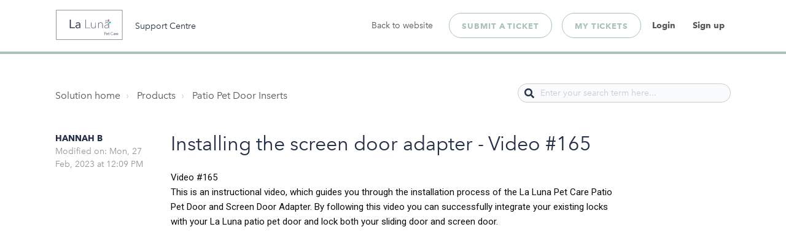

--- FILE ---
content_type: text/html; charset=utf-8
request_url: https://support.lalunapetcare.com.au/support/solutions/articles/51000331868-installing-the-screen-door-adapter-video-165
body_size: 15540
content:
<!DOCTYPE html>
       
        <!--[if lt IE 7]><html class="no-js ie6 dew-dsm-theme " lang="en" dir="ltr" data-date-format="non_us"><![endif]-->       
        <!--[if IE 7]><html class="no-js ie7 dew-dsm-theme " lang="en" dir="ltr" data-date-format="non_us"><![endif]-->       
        <!--[if IE 8]><html class="no-js ie8 dew-dsm-theme " lang="en" dir="ltr" data-date-format="non_us"><![endif]-->       
        <!--[if IE 9]><html class="no-js ie9 dew-dsm-theme " lang="en" dir="ltr" data-date-format="non_us"><![endif]-->       
        <!--[if IE 10]><html class="no-js ie10 dew-dsm-theme " lang="en" dir="ltr" data-date-format="non_us"><![endif]-->       
        <!--[if (gt IE 10)|!(IE)]><!--><html class="no-js  dew-dsm-theme " lang="en" dir="ltr" data-date-format="non_us"><!--<![endif]-->
	<head>
		
		

<!-- Title for the page -->
<title> Installing the La Luna screen door adapter : Support Centre </title>

<!-- Meta information -->

      <meta charset="utf-8" />
      <meta http-equiv="X-UA-Compatible" content="IE=edge,chrome=1" />
      <meta name="description" content= "This video guides you through the installation process of the La Luna Pet Care Patio Pet Door and screen door adapter. Integrate your existing locks and lock both your sliding door and screen door." />
      <meta name="author" content= "" />
       <meta property="og:title" content="Installing the La Luna screen door adapter" />  <meta property="og:url" content="https://support.lalunapetcare.com.au/support/solutions/articles/51000331868-installing-the-screen-door-adapter-video-165" />  <meta property="og:description" content=" Video #165   This is an instructional video, which guides you through the installation process of the La Luna Pet Care Patio Pet Door and Screen Door Adapter. By following this video you can successfully integrate your existing locks with your La..." />  <meta property="og:image" content="https://s3.ap-southeast-2.amazonaws.com/aus-cdn.freshdesk.com/data/helpdesk/attachments/production/51016384173/logo/WUjaEsQRr9yff3AJBBlHtjDz_m9QJwKDZQ.png?X-Amz-Algorithm=AWS4-HMAC-SHA256&amp;amp;X-Amz-Credential=AKIAS6FNSMY2XLZULJPI%2F20260113%2Fap-southeast-2%2Fs3%2Faws4_request&amp;amp;X-Amz-Date=20260113T110019Z&amp;amp;X-Amz-Expires=604800&amp;amp;X-Amz-SignedHeaders=host&amp;amp;X-Amz-Signature=1f7faa63fbfb2cca1974f336efe60ec986a365789fcf80a43bf501835b159e6f" />  <meta property="og:site_name" content="Support Centre" />  <meta property="og:type" content="article" />  <meta name="twitter:title" content="Installing the La Luna screen door adapter" />  <meta name="twitter:url" content="https://support.lalunapetcare.com.au/support/solutions/articles/51000331868-installing-the-screen-door-adapter-video-165" />  <meta name="twitter:description" content=" Video #165   This is an instructional video, which guides you through the installation process of the La Luna Pet Care Patio Pet Door and Screen Door Adapter. By following this video you can successfully integrate your existing locks with your La..." />  <meta name="twitter:image" content="https://s3.ap-southeast-2.amazonaws.com/aus-cdn.freshdesk.com/data/helpdesk/attachments/production/51016384173/logo/WUjaEsQRr9yff3AJBBlHtjDz_m9QJwKDZQ.png?X-Amz-Algorithm=AWS4-HMAC-SHA256&amp;amp;X-Amz-Credential=AKIAS6FNSMY2XLZULJPI%2F20260113%2Fap-southeast-2%2Fs3%2Faws4_request&amp;amp;X-Amz-Date=20260113T110019Z&amp;amp;X-Amz-Expires=604800&amp;amp;X-Amz-SignedHeaders=host&amp;amp;X-Amz-Signature=1f7faa63fbfb2cca1974f336efe60ec986a365789fcf80a43bf501835b159e6f" />  <meta name="twitter:card" content="summary" />  <meta name="keywords" content="screen door adapter, adapter, adaptor, patio pet door" />  <link rel="canonical" href="https://support.lalunapetcare.com.au/support/solutions/articles/51000331868-installing-the-screen-door-adapter-video-165" /> 

<!-- Responsive setting -->
<link rel="apple-touch-icon" href="https://s3.ap-southeast-2.amazonaws.com/aus-cdn.freshdesk.com/data/helpdesk/attachments/production/51016384127/fav_icon/aIp5UEGoKpXOiTK9k-3dqXjF5darA1Pozw.png" />
        <link rel="apple-touch-icon" sizes="72x72" href="https://s3.ap-southeast-2.amazonaws.com/aus-cdn.freshdesk.com/data/helpdesk/attachments/production/51016384127/fav_icon/aIp5UEGoKpXOiTK9k-3dqXjF5darA1Pozw.png" />
        <link rel="apple-touch-icon" sizes="114x114" href="https://s3.ap-southeast-2.amazonaws.com/aus-cdn.freshdesk.com/data/helpdesk/attachments/production/51016384127/fav_icon/aIp5UEGoKpXOiTK9k-3dqXjF5darA1Pozw.png" />
        <link rel="apple-touch-icon" sizes="144x144" href="https://s3.ap-southeast-2.amazonaws.com/aus-cdn.freshdesk.com/data/helpdesk/attachments/production/51016384127/fav_icon/aIp5UEGoKpXOiTK9k-3dqXjF5darA1Pozw.png" />
        <meta name="viewport" content="width=device-width, initial-scale=1.0, maximum-scale=5.0, user-scalable=yes" /> 

<meta name="viewport" content="width=device-width, initial-scale=1.0" />
<link rel="stylesheet" href="https://fonts.googleapis.com/css?family=Roboto:400,300italic,300,400italic,500,500italic,700,700italic"  type="text/css" />
<link rel="stylesheet" href="https://use.fontawesome.com/releases/v5.14.0/css/all.css" />
<link rel="stylesheet" href="//cdn.jsdelivr.net/jquery.magnific-popup/1.0.0/magnific-popup.css" />



<style type="text/css">
  @font-face {
    font-family: 'AvenirNextLTW01';
    src: url('https://breezythemes.s3.us-west-2.amazonaws.com/temporarypetdoor/AvenirNextLTW01-Thin.woff2') format('woff2'),
        url('https://breezythemes.s3.us-west-2.amazonaws.com/temporarypetdoor/AvenirNextLTW01-Thin.woff') format('woff');
    font-weight: 100;
    font-style: normal;
    font-display: swap;
  }

  @font-face {
    font-family: 'AvenirNextLTW01';
    src: url('https://breezythemes.s3.us-west-2.amazonaws.com/temporarypetdoor/AvenirNextLTW01-Regular.woff2') format('woff2'),
        url('https://breezythemes.s3.us-west-2.amazonaws.com/temporarypetdoor/AvenirNextLTW01-Regular.woff') format('woff');
    font-weight: normal;
    font-style: normal;
    font-display: swap;
  }

  @font-face {
    font-family: 'AvenirNextLTW01';
    src: url('https://breezythemes.s3.us-west-2.amazonaws.com/temporarypetdoor/AvenirNextLTW01-Medium.woff2') format('woff2'),
        url('https://breezythemes.s3.us-west-2.amazonaws.com/temporarypetdoor/AvenirNextLTW01-Medium.woff') format('woff');
    font-weight: 500;
    font-style: normal;
    font-display: swap;
  }

  @font-face {
    font-family: 'AvenirNextLTW01';
    src: url('https://breezythemes.s3.us-west-2.amazonaws.com/temporarypetdoor/AvenirNextLTW01-Bold.woff2') format('woff2'),
        url('https://breezythemes.s3.us-west-2.amazonaws.com/temporarypetdoor/AvenirNextLTW01-Bold.woff') format('woff');
    font-weight: bold;
    font-style: normal;
    font-display: swap;
  }

  @font-face {
    font-family: 'AvenirNextLTW01-Demi';
    src: url('https://breezythemes.s3.us-west-2.amazonaws.com/temporarypetdoor/AvenirNextLTW01-Demi.woff2') format('woff2'),
        url('https://breezythemes.s3.us-west-2.amazonaws.com/temporarypetdoor/AvenirNextLTW01-Demi.woff') format('woff');
    font-weight: bold;
    font-style: normal;
    font-display: swap;
  }
</style>
<script>
  function initFreshChat() {
    window.fcWidget.init({
      token: "8e8b117e-3864-4913-8064-8071a3d25689",
      host: "https://wchat.au.freshchat.com",
    });
  }
  function initialize(i, t) {
    var e;
    i.getElementById(t)
      ? initFreshChat()
      : (((e = i.createElement("script")).id = t),
        (e.async = !0),
        (e.src = "https://wchat.au.freshchat.com/js/widget.js"),
        (e.onload = initFreshChat),
        i.head.appendChild(e));
  }
  function initiateCall() {
    initialize(document, "Freshchat-js-sdk");
  }
  window.addEventListener
    ? window.addEventListener("load", initiateCall, !1)
    : window.attachEvent("load", initiateCall, !1);
</script>

		
		<!-- Adding meta tag for CSRF token -->
		<meta name="csrf-param" content="authenticity_token" />
<meta name="csrf-token" content="rhffgzoJ/uVJ621V5nAdYIdlGDZkCrFV7PwczD2VS80+gVUgSCG4ysfeA+PQJYki18ophe7fzaFcgITs/iVKNQ==" />
		<!-- End meta tag for CSRF token -->
		
		<!-- Fav icon for portal -->
		<link rel='shortcut icon' href='https://s3.ap-southeast-2.amazonaws.com/aus-cdn.freshdesk.com/data/helpdesk/attachments/production/51016384127/fav_icon/aIp5UEGoKpXOiTK9k-3dqXjF5darA1Pozw.png' />

		<!-- Base stylesheet -->
 
		<link rel="stylesheet" media="print" href="https://aus-assets10.freshdesk.com/assets/cdn/portal_print-6e04b27f27ab27faab81f917d275d593fa892ce13150854024baaf983b3f4326.css" />
	  		<link rel="stylesheet" media="screen" href="https://aus-assets2.freshdesk.com/assets/cdn/falcon_portal_utils-a58414d6bc8bc6ca4d78f5b3f76522e4970de435e68a5a2fedcda0db58f21600.css" />	

		
		<!-- Theme stylesheet -->

		<link href="/support/theme.css?v=2&amp;d=1752987405" media="screen" rel="stylesheet" type="text/css">

		<!-- Google font url if present -->
		<link href='https://fonts.googleapis.com/css?family=Source+Sans+Pro:regular,italic,600,700,700italic|Poppins:regular,600,700' rel='stylesheet' type='text/css' nonce='eOgYuBVnACOmmriyvcsyIQ=='>

		<!-- Including default portal based script framework at the top -->
		<script src="https://aus-assets2.freshdesk.com/assets/cdn/portal_head_v2-d07ff5985065d4b2f2826fdbbaef7df41eb75e17b915635bf0413a6bc12fd7b7.js"></script>
		<!-- Including syntexhighlighter for portal -->
		<script src="https://aus-assets5.freshdesk.com/assets/cdn/prism-841b9ba9ca7f9e1bc3cdfdd4583524f65913717a3ab77714a45dd2921531a402.js"></script>

		

		<!-- Access portal settings information via javascript -->
		 <script type="text/javascript">     var portal = {"language":"en","name":"Support Centre","contact_info":"","current_page_name":"article_view","current_tab":"solutions","vault_service":{"url":"https://vault-service-aus.freshworks.com/data","max_try":2,"product_name":"fd"},"current_account_id":1911200,"preferences":{"bg_color":"#f3f5f7","header_color":"#ffffff","help_center_color":"#f3f5f7","footer_color":"#183247","tab_color":"#ffffff","tab_hover_color":"#02b875","btn_background":"#f3f5f7","btn_primary_background":"#02b875","baseFont":"Source Sans Pro","textColor":"#183247","headingsFont":"Poppins","headingsColor":"#183247","linkColor":"#183247","linkColorHover":"#2753d7","inputFocusRingColor":"#02b875","nonResponsive":"false"},"image_placeholders":{"spacer":"https://aus-assets6.freshdesk.com/assets/misc/spacer.gif","profile_thumb":"https://aus-assets1.freshdesk.com/assets/misc/profile_blank_thumb-4a7b26415585aebbd79863bd5497100b1ea52bab8df8db7a1aecae4da879fd96.jpg","profile_medium":"https://aus-assets2.freshdesk.com/assets/misc/profile_blank_medium-1dfbfbae68bb67de0258044a99f62e94144f1cc34efeea73e3fb85fe51bc1a2c.jpg"},"falcon_portal_theme":true,"current_object_id":51000331868};     var attachment_size = 20;     var blocked_extensions = "";     var allowed_extensions = "";     var store = { 
        ticket: {},
        portalLaunchParty: {} };    store.portalLaunchParty.ticketFragmentsEnabled = false;    store.pod = "ap-southeast-2";    store.region = "AU"; </script> 

			<script src="//cdn.freshmarketer.com/1005237/2086533.js" nonce="eOgYuBVnACOmmriyvcsyIQ=="></script>

			
	</head>
	<body>
            	
		
		
		<!-- Notification Messages -->
 <div class="alert alert-with-close notice hide" id="noticeajax"></div> 
<div class="layout layout--anonymous">
  <div class="layout__header">
    

<header class="topbar container" data-topbar>
  <div class="topbar__inner container-inner">
    <div class="topbar__col">
      <div class="logo-wrapper">
        <div class="logo">
          <a href="https://www.lalunapetcare.com.au/">
            
            <svg xmlns="http://www.w3.org/2000/svg" xmlns:xlink="http://www.w3.org/1999/xlink" viewBox="0 0 231.36 120" style="--eq-body-width:1080;"><defs><style>.cls-1{isolation:isolate;}.cls-2{fill:#242e47;stroke:#242e47;stroke-width:0.3px;}.cls-3{fill:#252f48;}.cls-4{fill:#a8c2b7;}.cls-5{fill:#d06c78;}.cls-6{fill:#1bbcb6;}</style></defs><title>La Luna Logo_Rectangle_vector2</title><g id="Rectangle_2" data-name="Rectangle 2" class="cls-1"><image id="Background_Image-2" data-name="Background&nbsp;Image" width="964" height="500" transform="scale(0.24)" xlink:href="[data-uri]"/><path class="cls-2" d="M57.78,67.79H70.11v2.39h-15V43.74h2.69Z"/><path class="cls-2" d="M85,58.9c0-3-1.64-4.52-4.67-4.52a7.45,7.45,0,0,0-5.19,2.06l-1.42-1.68a9.78,9.78,0,0,1,6.87-2.51c3.78,0,6.8,2.1,6.8,6.35v7.66a23.51,23.51,0,0,0,.3,3.92H85.42a17.21,17.21,0,0,1-.26-2.83h-.07a7,7,0,0,1-6.35,3.28c-2.66,0-6.06-1.42-6.06-5.3,0-5.38,5.94-5.87,12.33-5.87Zm-.75,2.54c-4.14,0-9,.45-9,3.78,0,2.5,2.13,3.32,4.11,3.32A5.46,5.46,0,0,0,85,62.75V61.44Z"/><path class="cls-2" d="M103.88,70.18V43.74h.82v25.7h13.15v.74Z"/><path class="cls-2" d="M134.58,65.67a8,8,0,0,1-1.1,2.14,6.67,6.67,0,0,1-1.59,1.59,7.05,7.05,0,0,1-1.94,1,6.89,6.89,0,0,1-2.17.34,6.27,6.27,0,0,1-3-.64,5.16,5.16,0,0,1-1.9-1.68,6.89,6.89,0,0,1-1-2.35,11.83,11.83,0,0,1-.3-2.65V53h.82V63.31a12,12,0,0,0,.23,2.26,6.11,6.11,0,0,0,.84,2.15,5.18,5.18,0,0,0,1.64,1.62,4.89,4.89,0,0,0,2.67.66,6.2,6.2,0,0,0,2.67-.58,6.27,6.27,0,0,0,2.17-1.66,8.18,8.18,0,0,0,1.46-2.64,10.68,10.68,0,0,0,.54-3.53V53h.82V65.85c0,.28,0,.61,0,1s0,.8,0,1.21,0,.81.05,1.18,0,.69.08.93h-.82c0-.24-.05-.56-.06-.93s0-.78,0-1.21,0-.86,0-1.27,0-.78,0-1.1Z"/><path class="cls-2" d="M144.22,57.52a7.13,7.13,0,0,1,1.08-2.13,7.52,7.52,0,0,1,1.61-1.58,6.6,6.6,0,0,1,1.94-1,6.89,6.89,0,0,1,2.17-.34,6.27,6.27,0,0,1,3,.64,5.16,5.16,0,0,1,1.9,1.68,6.89,6.89,0,0,1,1,2.35,11.83,11.83,0,0,1,.3,2.65V70.18h-.82V59.88a12.08,12.08,0,0,0-.23-2.24,6.14,6.14,0,0,0-.84-2.17,5.17,5.17,0,0,0-1.66-1.63,5,5,0,0,0-2.65-.65,6.2,6.2,0,0,0-2.67.58,6.27,6.27,0,0,0-2.17,1.66,8.23,8.23,0,0,0-1.46,2.63,10.73,10.73,0,0,0-.54,3.53v8.59h-.82V57.34c0-.28,0-.61,0-1s0-.81,0-1.22,0-.8-.05-1.17-.05-.69-.08-.94H144c0,.25,0,.56.06.94s0,.78,0,1.21,0,.86,0,1.27,0,.78,0,1.1Z"/><path class="cls-2" d="M176.42,66.3q0,1,.09,2.07c.06.74.13,1.34.21,1.81h-.79a8.11,8.11,0,0,1-.11-.91c0-.36-.06-.73-.09-1.12s-.06-.77-.08-1.14,0-.68,0-.93h-.11a6.14,6.14,0,0,1-2.58,3.49,7.3,7.3,0,0,1-6,.84,5.9,5.9,0,0,1-1.85-.9A4.58,4.58,0,0,1,163.77,68a4.64,4.64,0,0,1-.5-2.2,4.41,4.41,0,0,1,.95-3,6.46,6.46,0,0,1,2.37-1.74,10.63,10.63,0,0,1,3-.8,24.93,24.93,0,0,1,3-.19h3V58.72a5.23,5.23,0,0,0-1.54-4.2,5.85,5.85,0,0,0-4-1.33,7.33,7.33,0,0,0-2.86.56,8.55,8.55,0,0,0-2.37,1.49l-.45-.63A8.31,8.31,0,0,1,167.1,53a8.81,8.81,0,0,1,3-.54A6.77,6.77,0,0,1,174.72,54a6.09,6.09,0,0,1,1.7,4.77Zm-.82-5.49h-2.66a28.52,28.52,0,0,0-3,.17,10.66,10.66,0,0,0-2.88.69,5.57,5.57,0,0,0-2.15,1.49,3.87,3.87,0,0,0-.84,2.62,4,4,0,0,0,.47,2,3.86,3.86,0,0,0,1.19,1.28,5.07,5.07,0,0,0,1.61.71A6.69,6.69,0,0,0,169,70a6.5,6.5,0,0,0,3.18-.71,6,6,0,0,0,2-1.81,7,7,0,0,0,1.07-2.43,11.73,11.73,0,0,0,.3-2.6Z"/><path class="cls-2" d="M168,84.94a2.18,2.18,0,0,1-.2,1,2.06,2.06,0,0,1-.53.7,2.6,2.6,0,0,1-.79.42,3,3,0,0,1-1,.14h-2.21v4.2h-.26V82.82h2.31a4.2,4.2,0,0,1,.93.1,2.66,2.66,0,0,1,.85.34,1.93,1.93,0,0,1,.62.65A2,2,0,0,1,168,84.94Zm-.26,0a1.8,1.8,0,0,0-.21-.91,1.62,1.62,0,0,0-.53-.57,2.29,2.29,0,0,0-.73-.32,3.63,3.63,0,0,0-.8-.09h-2.16v3.87h2.22a3.13,3.13,0,0,0,.8-.1,2.24,2.24,0,0,0,.71-.35,1.8,1.8,0,0,0,.5-.62A2,2,0,0,0,167.76,84.94Z"/><path class="cls-2" d="M168.83,88.52a3.46,3.46,0,0,0,.15,1,2.65,2.65,0,0,0,.46.88,2.27,2.27,0,0,0,.77.63,2.39,2.39,0,0,0,1.11.24,2.52,2.52,0,0,0,1.15-.25,2.65,2.65,0,0,0,.88-.76l.19.17a2.85,2.85,0,0,1-1,.81,2.78,2.78,0,0,1-1.26.28,2.73,2.73,0,0,1-1.12-.23,2.47,2.47,0,0,1-.87-.62,2.59,2.59,0,0,1-.57-1,3.6,3.6,0,0,1-.2-1.2,3.11,3.11,0,0,1,.21-1.16,3,3,0,0,1,.56-.92,2.61,2.61,0,0,1,.84-.59,2.78,2.78,0,0,1,2.17,0,2.41,2.41,0,0,1,.8.6,2.44,2.44,0,0,1,.47.85,2.9,2.9,0,0,1,.16,1v.23Zm4.67-.23a2.81,2.81,0,0,0-.18-1,2.51,2.51,0,0,0-.48-.77,2.14,2.14,0,0,0-.72-.49,2.35,2.35,0,0,0-.94-.17,2.14,2.14,0,0,0-1.07.25,2.63,2.63,0,0,0-.72.64,2.8,2.8,0,0,0-.42.8,2.68,2.68,0,0,0-.13.73Z"/><path class="cls-2" d="M177.88,91.36a2.31,2.31,0,0,1-.34.1l-.37,0a1.08,1.08,0,0,1-.93-.37,1.5,1.5,0,0,1-.28-.92V86h-1.2V85.8H176V84.18h.27V85.8h1.62V86h-1.62V90.2a1.08,1.08,0,0,0,.27.82,1.1,1.1,0,0,0,.74.24,1.51,1.51,0,0,0,.61-.11Z"/><path class="cls-2" d="M189.46,90.3a3.3,3.3,0,0,1-1.37,1,4.68,4.68,0,0,1-1.68.32,4.56,4.56,0,0,1-1.76-.34,4.08,4.08,0,0,1-2.27-2.36,5.28,5.28,0,0,1,0-3.62,4,4,0,0,1,.9-1.42,4.07,4.07,0,0,1,1.38-.94,4.7,4.7,0,0,1,3.3-.06,3.24,3.24,0,0,1,1.28.82l-.17.2a2.85,2.85,0,0,0-.57-.47,4.17,4.17,0,0,0-.67-.33,3.83,3.83,0,0,0-.72-.19,4.23,4.23,0,0,0-.7-.06,4.11,4.11,0,0,0-1.67.33,3.82,3.82,0,0,0-1.29.91,4,4,0,0,0-.83,1.35,4.62,4.62,0,0,0-.29,1.67,4.8,4.8,0,0,0,.28,1.67,4.18,4.18,0,0,0,.83,1.36,3.94,3.94,0,0,0,3,1.24A4.3,4.3,0,0,0,188,91a3.18,3.18,0,0,0,1.29-.92Z"/><path class="cls-2" d="M194.74,90.09c0,.21,0,.44,0,.67s0,.43.06.59h-.25a2,2,0,0,1,0-.3,2.28,2.28,0,0,0,0-.36c0-.12,0-.25,0-.37s0-.22,0-.3h0a2,2,0,0,1-.83,1.13,2.43,2.43,0,0,1-1.27.37,2.59,2.59,0,0,1-.67-.1,1.91,1.91,0,0,1-.59-.29,1.45,1.45,0,0,1-.43-.49,1.47,1.47,0,0,1-.16-.72,1.44,1.44,0,0,1,.3-1,2.19,2.19,0,0,1,.77-.56,3.45,3.45,0,0,1,1-.26,8.51,8.51,0,0,1,1-.06h1v-.44a1.71,1.71,0,0,0-.49-1.36,1.93,1.93,0,0,0-1.29-.42,2.16,2.16,0,0,0-.92.18,2.77,2.77,0,0,0-.77.48l-.14-.21a2.81,2.81,0,0,1,1.83-.68,2.21,2.21,0,0,1,1.5.48,2,2,0,0,1,.55,1.54Zm-.27-1.77h-.85a8.27,8.27,0,0,0-1,.06,3.51,3.51,0,0,0-.93.22,1.72,1.72,0,0,0-.69.48,1.25,1.25,0,0,0-.27.84,1.28,1.28,0,0,0,.15.65,1.31,1.31,0,0,0,.39.42,1.51,1.51,0,0,0,.52.22,2,2,0,0,0,.53.08,2.15,2.15,0,0,0,1-.23,1.85,1.85,0,0,0,.65-.59,2.13,2.13,0,0,0,.35-.78,4,4,0,0,0,.09-.84Z"/><path class="cls-2" d="M197.41,87.26a2.16,2.16,0,0,1,.77-1.24,1.91,1.91,0,0,1,1.15-.38h.22v.23h-.16a1.61,1.61,0,0,0-.9.23,2,2,0,0,0-.62.61,3.07,3.07,0,0,0-.36.85,4.13,4.13,0,0,0-.11.92v2.87h-.26V87.2c0-.09,0-.19,0-.32s0-.26,0-.39,0-.26,0-.38,0-.23,0-.31h.26c0,.08,0,.19,0,.31s0,.25,0,.39,0,.27,0,.41,0,.25,0,.35Z"/><path class="cls-2" d="M200.48,88.52a3.48,3.48,0,0,0,.16,1,2.82,2.82,0,0,0,.45.88,2.41,2.41,0,0,0,.78.63,2.38,2.38,0,0,0,1.1.24,2.54,2.54,0,0,0,1.16-.25,2.61,2.61,0,0,0,.87-.76l.2.17a3,3,0,0,1-1,.81,2.83,2.83,0,0,1-1.27.28,2.73,2.73,0,0,1-1.12-.23,2.67,2.67,0,0,1-.87-.62,2.72,2.72,0,0,1-.56-1,3.6,3.6,0,0,1-.2-1.2,3.11,3.11,0,0,1,.21-1.16,2.77,2.77,0,0,1,.56-.92,2.46,2.46,0,0,1,.83-.59,2.58,2.58,0,0,1,1-.21,2.51,2.51,0,0,1,1.13.23,2.31,2.31,0,0,1,.8.6,2.46,2.46,0,0,1,.48.85,3.18,3.18,0,0,1,.16,1v.23Zm4.68-.23a2.81,2.81,0,0,0-.19-1,2.31,2.31,0,0,0-.47-.77,2.14,2.14,0,0,0-.72-.49,2.35,2.35,0,0,0-.94-.17,2.12,2.12,0,0,0-1.07.25,2.53,2.53,0,0,0-.73.64,3,3,0,0,0-.41.8,2.35,2.35,0,0,0-.13.73Z"/><g id="Rectangle_2-2" data-name="Rectangle 2"><path class="cls-3" d="M217.64,14.59v90.82H13.44V14.59h204.2m1-1H12.44v92.82h206.2V13.59Z"/></g><g id="Ellipse_1" data-name="Ellipse 1"><path class="cls-4" d="M167.25,50.54a1.19,1.19,0,0,1-.33,0c-1.17-.27-1.78-1.91-1.37-3.65.36-1.54,1.44-2.7,2.51-2.7a1.76,1.76,0,0,1,.33,0c1.17.28,1.78,1.91,1.37,3.66-.36,1.54-1.44,2.7-2.51,2.7Z"/><path class="cls-4" d="M168.06,44.38a1.27,1.27,0,0,1,.28,0c1,.24,1.57,1.78,1.19,3.37-.33,1.44-1.31,2.53-2.28,2.53a.86.86,0,0,1-.28,0c-1-.23-1.57-1.78-1.19-3.37.33-1.44,1.31-2.52,2.28-2.52m0-.47c-1.17,0-2.35,1.2-2.74,2.89-.44,1.87.25,3.63,1.54,3.93a1.74,1.74,0,0,0,.39.05c1.17,0,2.35-1.2,2.74-2.89.44-1.87-.25-3.63-1.54-3.94a1.72,1.72,0,0,0-.39,0Z"/></g><g id="Ellipse_2" data-name="Ellipse 2"><path class="cls-5" d="M174.31,50.43a1.7,1.7,0,0,1-.59-.1,2.22,2.22,0,0,1-1.33-1.61,4.74,4.74,0,0,1,.15-2.82c.58-1.65,1.88-2.85,3.1-2.85a1.91,1.91,0,0,1,.58.1,2.24,2.24,0,0,1,1.34,1.61,4.78,4.78,0,0,1-.16,2.83c-.57,1.64-1.87,2.84-3.09,2.84Z"/><path class="cls-5" d="M175.64,43.29a1.69,1.69,0,0,1,.5.08,2,2,0,0,1,1.19,1.45,4.55,4.55,0,0,1-.15,2.69c-.54,1.56-1.75,2.69-2.87,2.69a1.44,1.44,0,0,1-.51-.09c-1.2-.41-1.67-2.31-1-4.14.55-1.55,1.75-2.68,2.88-2.68m0-.47c-1.31,0-2.69,1.2-3.32,3-.73,2.11-.14,4.23,1.33,4.74a2.08,2.08,0,0,0,.66.11c1.3,0,2.69-1.21,3.31-3,.74-2.1.14-4.22-1.32-4.73a1.91,1.91,0,0,0-.66-.11Z"/></g><g id="Ellipse_3" data-name="Ellipse 3"><path class="cls-6" d="M178.71,55.42a1.67,1.67,0,0,1-1.16-.42,1.87,1.87,0,0,1-.47-1.7,4.12,4.12,0,0,1,1.1-2.15,3.81,3.81,0,0,1,2.63-1.31,1.65,1.65,0,0,1,1.17.42c.87.81.59,2.54-.63,3.84a3.8,3.8,0,0,1-2.64,1.32Z"/><path class="cls-6" d="M180.81,50.07a1.45,1.45,0,0,1,1,.36c.76.71.47,2.32-.65,3.51a3.57,3.57,0,0,1-2.46,1.24,1.42,1.42,0,0,1-1-.36,1.62,1.62,0,0,1-.4-1.49,3.86,3.86,0,0,1,1-2,3.66,3.66,0,0,1,2.46-1.24m0-.47A4,4,0,0,0,178,51c-1.31,1.4-1.59,3.27-.62,4.18a1.92,1.92,0,0,0,1.32.48,4.07,4.07,0,0,0,2.81-1.38c1.31-1.41,1.59-3.28.62-4.19a1.92,1.92,0,0,0-1.33-.48Z"/></g></g></svg>
          </a>
        </div>
      </div>
      <a class="help-center-name" href="
      /support/home">Support Centre</a>
      <button type="button" role="button" aria-label="Toggle Navigation" class="btn lines-button" data-toggle-menu>
        <span class="lines"></span>
      </button>
    </div>
    <div class="topbar__col topbar__menu">
      <div class="topbar__collapse" data-menu>
        <div
          class="topbar__controls topbar__controls--anonymous">
          <a class="topbar__link" href="https://www.temporarypetdoor.com.au/">Back to website</a>
          
            <a class="btn btn-topbar" href="/support/tickets/new">Submit a ticket</a>
            <a class="btn btn-topbar" href="/support/tickets">My Tickets</a>
          
           <div class="welcome">Welcome <b></b> </div>  <b><a href="/support/login"><b>Login</b></a></b> <b><a href="/support/signup"><b>Sign up</b></a></b>
        </div>
      </div>
    </div>
  </div>
</header>

  </div>

  <div class="layout__content">
    <!-- Search and page links for the page -->
    
      
    

    <div class="container">
      <div class="container-inner clearfix">
        <div class="row clearfix">
  <div class="column column--sm-8">
    <ol class="breadcrumbs">
      <li title="Solution home">
        <a href="/support/solutions">Solution home</a>
      </li>
      <li title="Products">
        <a href="/support/solutions/51000081056">Products</a>
      </li>
      <li title="Patio Pet Door Inserts">
        <a href="/support/solutions/folders/51000121620">Patio Pet Door Inserts</a>
      </li>
    </ol>
  </div>
  <div class="column column--sm-4">
    <div class="search-box search-box--small">
      <form class="hc-search-form print--remove" autocomplete="off" action="/support/search/solutions" id="hc-search-form" data-csrf-ignore="true">
	<div class="hc-search-input">
	<label for="support-search-input" class="hide">Enter your search term here...</label>
		<input placeholder="Enter your search term here..." type="text"
			name="term" class="special" value=""
            rel="page-search" data-max-matches="10" id="support-search-input">
	</div>
	<div class="hc-search-button">
		<button class="btn btn-primary" aria-label="Search" type="submit" autocomplete="off">
			<i class="mobile-icon-search hide-tablet"></i>
			<span class="hide-in-mobile">
				Search
			</span>
		</button>
	</div>
</form>
    </div>
  </div>
</div>

<article class="article row clearfix">
  <div class="column column--sm-8 column--sm-offset-2 article-column">
    <header class="article-header">
      <h1 class="article__title">
        Installing the screen door adapter - Video #165
      </h1>
      <div class="article-info">
        <div class="article-info__item article-meta">
          <div class="article-meta__item article-meta__item--author">
            <span class="article-author-name">
              Hannah B
            </span>
          </div>
          <div class="article-meta__item meta">
             <span class="article-updated">Modified on: Mon, 27 Feb, 2023 at 12:09 PM</span>
          </div>
        </div>
      </div>
    </header>

    <div class="article__body">
      <p><span style="color: rgb(13, 13, 13); font-family: Roboto, Noto, sans-serif; font-size: 15px; font-weight: 400; text-align: start; text-indent: 0px; display: inline !important;">Video&nbsp;</span><span dir="ltr" style="color: rgb(13, 13, 13); font-family: Roboto, Noto, sans-serif; font-size: 15px; font-weight: 400; text-align: start; text-indent: 0px; display: inline !important;">#165</span><span style="color: rgb(13, 13, 13); font-family: Roboto, Noto, sans-serif; font-size: 15px; font-weight: 400; text-align: start; text-indent: 0px; display: inline !important;">&nbsp;</span></p><p><span dir="ltr" style="color: rgb(13, 13, 13); font-family: Roboto, Noto, sans-serif; font-size: 15px; font-weight: 400; text-align: start; text-indent: 0px; display: inline !important;">This is an instructional video, which guides you through the installation process of the La Luna Pet Care Patio Pet Door and Screen Door Adapter. By following this video you can successfully integrate your existing locks with your La Luna patio pet door and lock both your sliding door and screen door.&nbsp;</span></p><p><br></p><p><br></p><p><br></p><p><span class="fr-video fr-deletable fr-fvc fr-dvb fr-draggable"><iframe width="640" height="360" src="https://www.youtube.com/embed/061zOXaTBTQ?&amp;wmode=opaque" frameborder="0" allowfullscreen="" class="fr-draggable" sandbox="allow-scripts allow-forms allow-same-origin allow-presentation"></iframe></span></p><p><span style="color: rgb(13, 13, 13); font-family: Roboto, Noto, sans-serif; font-size: 15px; font-weight: 400; text-align: start; text-indent: 0px; display: inline !important;"><span dir="ltr" style="color: rgb(13, 13, 13); font-family: Roboto, Noto, sans-serif; font-size: 15px; font-weight: 400; text-align: start; text-indent: 0px; display: inline !important;">&nbsp;</span></span></p><p><span style="color: rgb(13, 13, 13); font-family: Roboto, Noto, sans-serif; font-size: 15px; font-weight: 400; text-align: start; text-indent: 0px; display: inline !important;"><span dir="ltr" style="color: rgb(13, 13, 13); font-family: Roboto, Noto, sans-serif; font-size: 15px; font-weight: 400; text-align: start; text-indent: 0px; display: inline !important;">&nbsp;</span></span></p><p><span style="color: rgb(13, 13, 13); font-family: Roboto, Noto, sans-serif; font-size: 15px; font-weight: 400; text-align: start; text-indent: 0px; display: inline !important;"><span dir="ltr" style="color: rgb(13, 13, 13); font-family: Roboto, Noto, sans-serif; font-size: 15px; font-weight: 400; text-align: start; text-indent: 0px; display: inline !important;">&nbsp;</span></span></p><p><span style="color: rgb(13, 13, 13); font-family: Roboto, Noto, sans-serif; font-size: 15px; font-weight: 400; text-align: start; text-indent: 0px; display: inline !important;"><span dir="ltr" style="color: rgb(13, 13, 13); font-family: Roboto, Noto, sans-serif; font-size: 15px; font-weight: 400; text-align: start; text-indent: 0px; display: inline !important;">Chapters</span><span style="color: rgb(13, 13, 13); font-family: Roboto, Noto, sans-serif; font-size: 15px; font-weight: 400; text-align: start; text-indent: 0px; display: inline !important;">&nbsp;</span><span style="color: rgb(13, 13, 13); font-family: Roboto, Noto, sans-serif; font-size: 15px; font-weight: 400; text-align: start; text-indent: 0px; display: inline !important;">&nbsp;</span></span></p><p><span style="color: rgb(13, 13, 13); font-family: Roboto, Noto, sans-serif; font-size: 15px; font-weight: 400; text-align: start; text-indent: 0px; display: inline !important;"><span style="color: rgb(13, 13, 13); font-family: Roboto, Noto, sans-serif; font-size: 15px; font-weight: 400; text-align: start; text-indent: 0px; display: inline !important;">00:00 - Intro</span><span style="color: rgb(13, 13, 13); font-family: Roboto, Noto, sans-serif; font-size: 15px; font-weight: 400; text-align: start; text-indent: 0px; display: inline !important;">&nbsp;</span></span></p><p><span style="color: rgb(13, 13, 13); font-family: Roboto, Noto, sans-serif; font-size: 15px; font-weight: 400; text-align: start; text-indent: 0px; display: inline !important;"><span style="color: rgb(13, 13, 13); font-family: Roboto, Noto, sans-serif; font-size: 15px; font-weight: 400; text-align: start; text-indent: 0px; display: inline !important;">00:17 - Pet Door Contents</span><span style="color: rgb(13, 13, 13); font-family: Roboto, Noto, sans-serif; font-size: 15px; font-weight: 400; text-align: start; text-indent: 0px; display: inline !important;">&nbsp;</span></span></p><p><span style="color: rgb(13, 13, 13); font-family: Roboto, Noto, sans-serif; font-size: 15px; font-weight: 400; text-align: start; text-indent: 0px; display: inline !important;"><span style="color: rgb(13, 13, 13); font-family: Roboto, Noto, sans-serif; font-size: 15px; font-weight: 400; text-align: start; text-indent: 0px; display: inline !important;">00:33 - Insert Pet Door Into Track</span><span style="color: rgb(13, 13, 13); font-family: Roboto, Noto, sans-serif; font-size: 15px; font-weight: 400; text-align: start; text-indent: 0px; display: inline !important;">&nbsp;</span></span></p><p><span style="color: rgb(13, 13, 13); font-family: Roboto, Noto, sans-serif; font-size: 15px; font-weight: 400; text-align: start; text-indent: 0px; display: inline !important;"><span style="color: rgb(13, 13, 13); font-family: Roboto, Noto, sans-serif; font-size: 15px; font-weight: 400; text-align: start; text-indent: 0px; display: inline !important;">00:59 - Secure Pet Door Into Track</span><span style="color: rgb(13, 13, 13); font-family: Roboto, Noto, sans-serif; font-size: 15px; font-weight: 400; text-align: start; text-indent: 0px; display: inline !important;">&nbsp;</span></span></p><p><span style="color: rgb(13, 13, 13); font-family: Roboto, Noto, sans-serif; font-size: 15px; font-weight: 400; text-align: start; text-indent: 0px; display: inline !important;"><span style="color: rgb(13, 13, 13); font-family: Roboto, Noto, sans-serif; font-size: 15px; font-weight: 400; text-align: start; text-indent: 0px; display: inline !important;">02:17 - Measuring the screen door adapter</span><span style="color: rgb(13, 13, 13); font-family: Roboto, Noto, sans-serif; font-size: 15px; font-weight: 400; text-align: start; text-indent: 0px; display: inline !important;">&nbsp;</span></span></p><p><span style="color: rgb(13, 13, 13); font-family: Roboto, Noto, sans-serif; font-size: 15px; font-weight: 400; text-align: start; text-indent: 0px; display: inline !important;"><span style="color: rgb(13, 13, 13); font-family: Roboto, Noto, sans-serif; font-size: 15px; font-weight: 400; text-align: start; text-indent: 0px; display: inline !important;">02:50 - Cutting the screen door adapter</span><span style="color: rgb(13, 13, 13); font-family: Roboto, Noto, sans-serif; font-size: 15px; font-weight: 400; text-align: start; text-indent: 0px; display: inline !important;">&nbsp;</span></span></p><p><span style="color: rgb(13, 13, 13); font-family: Roboto, Noto, sans-serif; font-size: 15px; font-weight: 400; text-align: start; text-indent: 0px; display: inline !important;"><span style="color: rgb(13, 13, 13); font-family: Roboto, Noto, sans-serif; font-size: 15px; font-weight: 400; text-align: start; text-indent: 0px; display: inline !important;">03:01 - Attaching the screen door adapter</span><span style="color: rgb(13, 13, 13); font-family: Roboto, Noto, sans-serif; font-size: 15px; font-weight: 400; text-align: start; text-indent: 0px; display: inline !important;">&nbsp;</span></span></p><p><span style="color: rgb(13, 13, 13); font-family: Roboto, Noto, sans-serif; font-size: 15px; font-weight: 400; text-align: start; text-indent: 0px; display: inline !important;"><span style="color: rgb(13, 13, 13); font-family: Roboto, Noto, sans-serif; font-size: 15px; font-weight: 400; text-align: start; text-indent: 0px; display: inline !important;">03:50 - Remove the sliding door lock</span><span style="color: rgb(13, 13, 13); font-family: Roboto, Noto, sans-serif; font-size: 15px; font-weight: 400; text-align: start; text-indent: 0px; display: inline !important;">&nbsp;</span></span></p><p><span style="color: rgb(13, 13, 13); font-family: Roboto, Noto, sans-serif; font-size: 15px; font-weight: 400; text-align: start; text-indent: 0px; display: inline !important;"><span style="color: rgb(13, 13, 13); font-family: Roboto, Noto, sans-serif; font-size: 15px; font-weight: 400; text-align: start; text-indent: 0px; display: inline !important;">04:17 - Attaching your lock to the screen door adapter</span><span style="color: rgb(13, 13, 13); font-family: Roboto, Noto, sans-serif; font-size: 15px; font-weight: 400; text-align: start; text-indent: 0px; display: inline !important;">&nbsp;</span></span></p><p><span style="color: rgb(13, 13, 13); font-family: Roboto, Noto, sans-serif; font-size: 15px; font-weight: 400; text-align: start; text-indent: 0px; display: inline !important;"><span style="color: rgb(13, 13, 13); font-family: Roboto, Noto, sans-serif; font-size: 15px; font-weight: 400; text-align: start; text-indent: 0px; display: inline !important;">05:44 - Relocating your security screen door latch</span><span style="color: rgb(13, 13, 13); font-family: Roboto, Noto, sans-serif; font-size: 15px; font-weight: 400; text-align: start; text-indent: 0px; display: inline !important;">&nbsp;</span></span></p><p><span style="color: rgb(13, 13, 13); font-family: Roboto, Noto, sans-serif; font-size: 15px; font-weight: 400; text-align: start; text-indent: 0px; display: inline !important;"><span style="color: rgb(13, 13, 13); font-family: Roboto, Noto, sans-serif; font-size: 15px; font-weight: 400; text-align: start; text-indent: 0px; display: inline !important;">06:59 - Wrap Up&nbsp;</span><span style="color: rgb(13, 13, 13); font-family: Roboto, Noto, sans-serif; font-size: 15px; font-weight: 400; text-align: start; text-indent: 0px; display: inline !important;">&nbsp;</span></span></p><p><span style="color: rgb(13, 13, 13); font-family: Roboto, Noto, sans-serif; font-size: 15px; font-weight: 400; text-align: start; text-indent: 0px; display: inline !important;"><span dir="ltr" style="color: rgb(13, 13, 13); font-family: Roboto, Noto, sans-serif; font-size: 15px; font-weight: 400; text-align: start; text-indent: 0px; display: inline !important;">&nbsp;</span></span></p><p><span style="color: rgb(13, 13, 13); font-family: Roboto, Noto, sans-serif; font-size: 15px; font-weight: 400; text-align: start; text-indent: 0px; display: inline !important;"><span dir="ltr" style="color: rgb(13, 13, 13); font-family: Roboto, Noto, sans-serif; font-size: 15px; font-weight: 400; text-align: start; text-indent: 0px; display: inline !important;">&nbsp;</span></span></p><p><span style="color: rgb(13, 13, 13); font-family: Roboto, Noto, sans-serif; font-size: 15px; font-weight: 400; text-align: start; text-indent: 0px; display: inline !important;"><span dir="ltr" style="color: rgb(13, 13, 13); font-family: Roboto, Noto, sans-serif; font-size: 15px; font-weight: 400; text-align: start; text-indent: 0px; display: inline !important;">&nbsp;</span></span></p><p><span style="color: rgb(13, 13, 13); font-family: Roboto, Noto, sans-serif; font-size: 15px; font-weight: 400; text-align: start; text-indent: 0px; display: inline !important;"><span dir="ltr" style="color: rgb(13, 13, 13); font-family: Roboto, Noto, sans-serif; font-size: 15px; font-weight: 400; text-align: start; text-indent: 0px; display: inline !important;">More information and videos can be found in our help centre <a href="https://support.lalunapetcare.com.au/support/solutions/folders/51000121620" rel="noreferrer" target="_blank">here</a>.</span></span></p><p><span style="color: rgb(13, 13, 13); font-family: Roboto, Noto, sans-serif; font-size: 15px; font-weight: 400; text-align: start; text-indent: 0px; display: inline !important;"><span dir="ltr" style="color: rgb(13, 13, 13); font-family: Roboto, Noto, sans-serif; font-size: 15px; font-weight: 400; text-align: start; text-indent: 0px; display: inline !important;">&nbsp;</span></span></p><p><span style="color: rgb(13, 13, 13); font-family: Roboto, Noto, sans-serif; font-size: 15px; font-weight: 400; text-align: start; text-indent: 0px; display: inline !important;"><span dir="ltr" style="color: rgb(13, 13, 13); font-family: Roboto, Noto, sans-serif; font-size: 15px; font-weight: 400; text-align: start; text-indent: 0px; display: inline !important;">And you can purchase our patio pet doors <a href="https://www.lalunapetcare.com.au/patio-pet-door/" rel="noreferrer" target="_blank">here</a>.</span></span></p><p><br></p><p><br></p>
    </div>

    

    <footer class="article-footer clearfix">
      <p class="article-vote" id="voting-container" 
											data-user-id="" 
											data-article-id="51000331868"
											data-language="en">
										Did you find it helpful?<span data-href="/support/solutions/articles/51000331868/thumbs_up" class="vote-up a-link" id="article_thumbs_up" 
									data-remote="true" data-method="put" data-update="#voting-container" 
									data-user-id=""
									data-article-id="51000331868"
									data-language="en"
									data-update-with-message="Glad we could be helpful. Thanks for the feedback.">
								Yes</span><span class="vote-down-container"><span data-href="/support/solutions/articles/51000331868/thumbs_down" class="vote-down a-link" id="article_thumbs_down" 
									data-remote="true" data-method="put" data-update="#vote-feedback-form" 
									data-user-id=""
									data-article-id="51000331868"
									data-language="en"
									data-hide-dom="#voting-container" data-show-dom="#vote-feedback-container">
								No</span></span></p><a class="hide a-link" id="vote-feedback-form-link" data-hide-dom="#vote-feedback-form-link" data-show-dom="#vote-feedback-container">Send feedback</a><div id="vote-feedback-container"class="hide">	<div class="lead">Sorry we couldn't be helpful. Help us improve this article with your feedback.</div>	<div id="vote-feedback-form">		<div class="sloading loading-small loading-block"></div>	</div></div>
    </footer>

    <aside class="article-sidebar side-column">
      
        <div class="related-articles">
          <h4 class="h3 related-articles__title">Related Articles</h4>
          <ul class="related-articles__list">
            
              
                <li>
                  <a href="/support/solutions/articles/51000179102-patio-pet-door-installation-video">Patio Pet Door Installation Video</a>
                </li>
              
            
              
                <li>
                  <a href="/support/solutions/articles/51000179109-installing-your-security-pack-video-163-">Installing your security pack Video #163.</a>
                </li>
              
            
              
            
              
                <li>
                  <a href="/support/solutions/articles/51000179104-video-135-how-to-align-extension-piece-holes-">Video #135 - How To Align Extension Piece Holes.</a>
                </li>
              
            
              
                <li>
                  <a href="/support/solutions/articles/51000179055-there-is-a-gap-where-the-sliding-door-meets-the-panel-what-do-i-do-">There is a gap where the sliding door meets the panel what do i do?</a>
                </li>
              
            
              
                <li>
                  <a href="/support/solutions/articles/51000323468-patio-pet-door-recommendation-form">Patio Pet Door Recommendation form</a>
                </li>
              
            
              
                <li>
                  <a href="/support/solutions/articles/51000179058-installation-behind-your-fixed-glass-panel-video-">Installation behind your fixed glass panel (video).</a>
                </li>
              
            
              
                <li>
                  <a href="/support/solutions/articles/51000328623-installing-your-patio-pet-door-wheel">Installing your Patio Pet Door Wheel</a>
                </li>
              
            
              
                <li>
                  <a href="/support/solutions/articles/51000179122-installing-extension-pieces-video-136-">Installing extension pieces Video #136  .</a>
                </li>
              
            
              
                <li>
                  <a href="/support/solutions/articles/51000179077-how-to-remove-or-add-magnets-from-a-patio-pet-door-video-">How To Remove Or Add Magnets From A Patio Pet Door (video.)</a>
                </li>
              
            
              
                <li>
                  <a href="/support/solutions/articles/51000179052-how-to-replace-your-flap-video-">How to replace your flap (video).</a>
                </li>
              
            
              
                <li>
                  <a href="/support/solutions/articles/51000179107-i-have-really-tall-doors-will-this-still-work-">I have really tall doors, will this still work?</a>
                </li>
              
            
              
                <li>
                  <a href="/support/solutions/articles/51000179113-how-straighten-a-crooked-top-piece-video-">How Straighten A Crooked Top Piece (video.)</a>
                </li>
              
            
              
                <li>
                  <a href="/support/solutions/articles/51000179006-what-does-the-screen-door-adapter-do-">What does the screen door adapter do?</a>
                </li>
              
            
              
                <li>
                  <a href="/support/solutions/articles/51000179039-my-pop-button-is-stuck-inside-fix-video-">My pop button is stuck inside fix (video).</a>
                </li>
              
            
              
                <li>
                  <a href="/support/solutions/articles/51000179007-which-locking-option-to-choose-">Which locking option to choose?</a>
                </li>
              
            
              
                <li>
                  <a href="/support/solutions/articles/51000179008-which-replacement-flap-do-i-need-">Which replacement flap do i need?</a>
                </li>
              
            
              
                <li>
                  <a href="/support/solutions/articles/51000179074-what-to-do-if-you-are-having-trouble-installing-your-ppd">What To Do If You Are Having Trouble Installing Your PPD</a>
                </li>
              
            
              
                <li>
                  <a href="/support/solutions/articles/51000179027-patio-pet-door-colour-choices">Patio Pet Door Colour Choices</a>
                </li>
              
            
              
                <li>
                  <a href="/support/solutions/articles/51000179085-how-to-split-a-transfer-plate">How To Split A Transfer Plate</a>
                </li>
              
            
              
                <li>
                  <a href="/support/solutions/articles/51000179029-sliding-door-height-">Sliding Door Height </a>
                </li>
              
            
              
                <li>
                  <a href="/support/solutions/articles/51000179040-will-the-wind-blow-the-flap-open-">Will the wind blow the flap open?</a>
                </li>
              
            
              
                <li>
                  <a href="/support/solutions/articles/51000179056-what-type-of-doors-do-they-work-with-">What type of doors do they work with?</a>
                </li>
              
            
              
                <li>
                  <a href="/support/solutions/articles/51000179057-which-track-do-they-sit-in-">Which track do they sit in?</a>
                </li>
              
            
              
                <li>
                  <a href="/support/solutions/articles/51000179059-fitting-a-patio-pet-door-when-its-too-tall-for-your-track-with-extensions-">Fitting a Patio Pet Door when its too tall for your track (with extensions)</a>
                </li>
              
            
              
                <li>
                  <a href="/support/solutions/articles/51000179118-how-to-fit-the-patio-pet-door-if-the-track-is-too-narrow-for-the-top-piece">How to fit the Patio Pet Door if the track is too narrow for the Top Piece</a>
                </li>
              
            
              
                <li>
                  <a href="/support/solutions/articles/51000179062-do-you-make-pet-door-inserts-for-windows-">Do You Make Pet Door Inserts For Windows?</a>
                </li>
              
            
              
                <li>
                  <a href="/support/solutions/articles/51000179070-width-of-patio-pet-door-panels">Width Of Patio Pet Door Panels</a>
                </li>
              
            
              
                <li>
                  <a href="/support/solutions/articles/51000179071-how-long-is-the-barlock-">How Long Is The Barlock?</a>
                </li>
              
            
              
                <li>
                  <a href="/support/solutions/articles/51000179072-do-you-make-custom-pet-doors-">Do You Make Custom Pet Doors?</a>
                </li>
              
            
          </ul>
        </div>
      
    </aside>
  </div>
</article>
      </div>
    </div>
  </div>

  <div class="layout__footer">
    <footer class="footer-container container">
  <div class="catgif">
    <img class="catgif__image" src="https://www.temporarypetdoor.com.au/assets/themes/laluna-2020-05/assets/images/laluna_cat.gif?1625804087" alt="">
  </div>
  <div class="container-inner">
    <div class="row row--footer">
      <div class="column column--sm-6">
      </div>
      <div class="column column--sm-6 column--social">
        <a href="https://www.facebook.com/LaLunaPetCare/" target="_blank" class="footer-social-link fab fa-facebook-f"></a>
        <a href="https://www.youtube.com/channel/UCUDHUOOSyXizGaBhC0bbUbg" target="_blank" class="footer-social-link fab fa-youtube"></a>
        <a href="https://www.instagram.com/la_luna_pet_care/" target="_blank" class="footer-social-link fab fa-instagram"></a>
      </div>
    </div>
  </div>
</footer>
<a href="#" class="scroll-to-top fas fa-angle-up" data-scroll-to-top></a>
  </div>
</div>
<script src="//cdn.jsdelivr.net/jquery.magnific-popup/1.0.0/jquery.magnific-popup.min.js"></script>
<script type="text/javascript">
  (function($) {
    var BT_SETTINGS = {
      css: {
        activeClass: 'is-active',
        hiddenClass: 'is-hidden'
      }
    };

    // Social share popups
    $('.share a').click(function (e) {
      e.preventDefault();
      window.open(this.href, "", "height = 500, width = 500");
    });

    $('[data-toggle-menu]').click(function(){
      $(this).toggleClass(BT_SETTINGS.css.activeClass);
      $('[data-menu]').toggle();
    });

    $('.image-with-lightbox').magnificPopup({
      type: 'image',
      closeOnContentClick: true,
      closeBtnInside: false,
      fixedContentPos: true,
      mainClass: 'mfp-with-zoom', // class to remove default margin from left and right side
      image: {
        verticalFit: true
      },
      zoom: {
        enabled: true,
        duration: 300 // don't foget to change the duration also in CSS
      }
    });

    $('.image-with-video-icon').magnificPopup({
      disableOn: 700,
      type: 'iframe',
      mainClass: 'mfp-fade',
      removalDelay: 160,
      preloader: false,
      fixedContentPos: false
    });

    $('.accordion__item-title').on('click', function() {
      var $title = $(this);
      $title.toggleClass('accordion__item-title--active');
      $title
        .parents('.accordion__item')
        .find('.accordion__item-content')
        .slideToggle();
    });

    $('.tabs-link').click(function (e) {
      e.preventDefault();
      var $link = $(this);
      var tabIndex = $link.index();
      var $tab = $link.parents('.tabs').find('.tab').eq(tabIndex);
      $link
        .addClass(BT_SETTINGS.css.activeClass)
        .siblings()
        .removeClass(BT_SETTINGS.css.activeClass);
      $tab
        .removeClass(BT_SETTINGS.css.hiddenClass)
        .siblings('.tab')
        .addClass(BT_SETTINGS.css.hiddenClass);
    });

    $('.fa-spin').empty();


    var $window      = $(window);
    var $topbar      = $('[data-topbar]');
    var topbarHeight = parseInt($topbar.height());
    var $scrollToTop = $('[data-scroll-to-top]');

    $scrollToTop.click(function(){
      $('html, body').animate({ scrollTop: 0}, 1000);
      return false;
    });

    var bindEffects = function() {
      var scrolled = $window.scrollTop();
      if (scrolled > topbarHeight) {
        $scrollToTop.addClass(BT_SETTINGS.css.activeClass);
      } else {
        $scrollToTop.removeClass(BT_SETTINGS.css.activeClass);
      }
      
    };

    $window.on('scroll.theme', bindEffects);

    var $topbarButtons = $('.topbar__controls');
    var topbarButtonsHTML = $topbarButtons.html();
    $topbarButtons.html(topbarButtonsHTML.replace(' | ', '').replace(' - ', ''));

  })(jQuery);
</script>




			<script src="https://aus-assets6.freshdesk.com/assets/cdn/portal_bottom-0fe88ce7f44d512c644a48fda3390ae66247caeea647e04d017015099f25db87.js"></script>

		<script src="https://aus-assets1.freshdesk.com/assets/cdn/redactor-642f8cbfacb4c2762350a557838bbfaadec878d0d24e9a0d8dfe90b2533f0e5d.js"></script> 
		<script src="https://aus-assets1.freshdesk.com/assets/cdn/lang/en-4a75f878b88f0e355c2d9c4c8856e16e0e8e74807c9787aaba7ef13f18c8d691.js"></script>
		<!-- for i18n-js translations -->
  		<script src="https://aus-assets4.freshdesk.com/assets/cdn/i18n/portal/en-7dc3290616af9ea64cf8f4a01e81b2013d3f08333acedba4871235237937ee05.js"></script>
		<!-- Including default portal based script at the bottom -->
		<script nonce="eOgYuBVnACOmmriyvcsyIQ==">
//<![CDATA[
	
	jQuery(document).ready(function() {
					
		// Setting the locale for moment js
		moment.lang('en');

		var validation_meassages = {"required":"This field is required.","remote":"Please fix this field.","email":"Please enter a valid email address.","url":"Please enter a valid URL.","date":"Please enter a valid date.","dateISO":"Please enter a valid date ( ISO ).","number":"Please enter a valid number.","digits":"Please enter only digits.","creditcard":"Please enter a valid credit card number.","equalTo":"Please enter the same value again.","two_decimal_place_warning":"Value cannot have more than 2 decimal digits","select2_minimum_limit":"Please type %{char_count} or more letters","select2_maximum_limit":"You can only select %{limit} %{container}","maxlength":"Please enter no more than {0} characters.","minlength":"Please enter at least {0} characters.","rangelength":"Please enter a value between {0} and {1} characters long.","range":"Please enter a value between {0} and {1}.","max":"Please enter a value less than or equal to {0}.","min":"Please enter a value greater than or equal to {0}.","select2_maximum_limit_jq":"You can only select {0} {1}","facebook_limit_exceed":"Your Facebook reply was over 8000 characters. You'll have to be more clever.","messenger_limit_exceeded":"Oops! You have exceeded Messenger Platform's character limit. Please modify your response.","not_equal_to":"This element should not be equal to","email_address_invalid":"One or more email addresses are invalid.","twitter_limit_exceed":"Oops! You have exceeded Twitter's character limit. You'll have to modify your response.","password_does_not_match":"The passwords don't match. Please try again.","valid_hours":"Please enter a valid hours.","reply_limit_exceed":"Your reply was over 2000 characters. You'll have to be more clever.","url_format":"Invalid URL format","url_without_slash":"Please enter a valid URL without '/'","link_back_url":"Please enter a valid linkback URL","requester_validation":"Please enter a valid requester details or <a href=\"#\" id=\"add_requester_btn_proxy\">add new requester.</a>","agent_validation":"Please enter valid agent details","email_or_phone":"Please enter a Email or Phone Number","upload_mb_limit":"Upload exceeds the available 15MB limit","invalid_image":"Invalid image format","atleast_one_role":"At least one role is required for the agent","invalid_time":"Invalid time.","remote_fail":"Remote validation failed","trim_spaces":"Auto trim of leading & trailing whitespace","hex_color_invalid":"Please enter a valid hex color value.","name_duplication":"The name already exists.","invalid_value":"Invalid value","invalid_regex":"Invalid Regular Expression","same_folder":"Cannot move to the same folder.","maxlength_255":"Please enter less than 255 characters","decimal_digit_valid":"Value cannot have more than 2 decimal digits","atleast_one_field":"Please fill at least {0} of these fields.","atleast_one_portal":"Select atleast one portal.","custom_header":"Please type custom header in the format -  header : value","same_password":"Should be same as Password","select2_no_match":"No matching %{container} found","integration_no_match":"no matching data...","time":"Please enter a valid time","valid_contact":"Please add a valid contact","field_invalid":"This field is invalid","select_atleast_one":"Select at least one option.","ember_method_name_reserved":"This name is reserved and cannot be used. Please choose a different name."}	

		jQuery.extend(jQuery.validator.messages, validation_meassages );


		jQuery(".call_duration").each(function () {
			var format,time;
			if (jQuery(this).data("time") === undefined) { return; }
			if(jQuery(this).hasClass('freshcaller')){ return; }
			time = jQuery(this).data("time");
			if (time>=3600) {
			 format = "hh:mm:ss";
			} else {
				format = "mm:ss";
			}
			jQuery(this).html(time.toTime(format));
		});
	});

	// Shortcuts variables
	var Shortcuts = {"global":{"help":"?","save":"mod+return","cancel":"esc","search":"/","status_dialog":"mod+alt+return","save_cuctomization":"mod+shift+s"},"app_nav":{"dashboard":"g d","tickets":"g t","social":"g e","solutions":"g s","forums":"g f","customers":"g c","reports":"g r","admin":"g a","ticket_new":"g n","compose_email":"g m"},"pagination":{"previous":"alt+left","next":"alt+right","alt_previous":"j","alt_next":"k"},"ticket_list":{"ticket_show":"return","select":"x","select_all":"shift+x","search_view":"v","show_description":"space","unwatch":"w","delete":"#","pickup":"@","spam":"!","close":"~","silent_close":"alt+shift+`","undo":"z","reply":"r","forward":"f","add_note":"n","scenario":"s"},"ticket_detail":{"toggle_watcher":"w","reply":"r","forward":"f","add_note":"n","close":"~","silent_close":"alt+shift+`","add_time":"m","spam":"!","delete":"#","show_activities_toggle":"}","properties":"p","expand":"]","undo":"z","select_watcher":"shift+w","go_to_next":["j","down"],"go_to_previous":["k","up"],"scenario":"s","pickup":"@","collaboration":"d"},"social_stream":{"search":"s","go_to_next":["j","down"],"go_to_previous":["k","up"],"open_stream":["space","return"],"close":"esc","reply":"r","retweet":"shift+r"},"portal_customizations":{"preview":"mod+shift+p"},"discussions":{"toggle_following":"w","add_follower":"shift+w","reply_topic":"r"}};
	
	// Date formats
	var DATE_FORMATS = {"non_us":{"moment_date_with_week":"ddd, D MMM, YYYY","datepicker":"d M, yy","datepicker_escaped":"d M yy","datepicker_full_date":"D, d M, yy","mediumDate":"d MMM, yyyy"},"us":{"moment_date_with_week":"ddd, MMM D, YYYY","datepicker":"M d, yy","datepicker_escaped":"M d yy","datepicker_full_date":"D, M d, yy","mediumDate":"MMM d, yyyy"}};

	var lang = { 
		loadingText: "Please Wait...",
		viewAllTickets: "View all tickets"
	};


//]]>
</script> 

		

		<img src='/support/solutions/articles/51000331868-installing-the-screen-door-adapter-video-165/hit' alt='Article views count' aria-hidden='true'/>
		<script type="text/javascript">
     		I18n.defaultLocale = "en";
     		I18n.locale = "en";
		</script>
			
    	


		<!-- Include dynamic input field script for signup and profile pages (Mint theme) -->

	</body>
</html>
